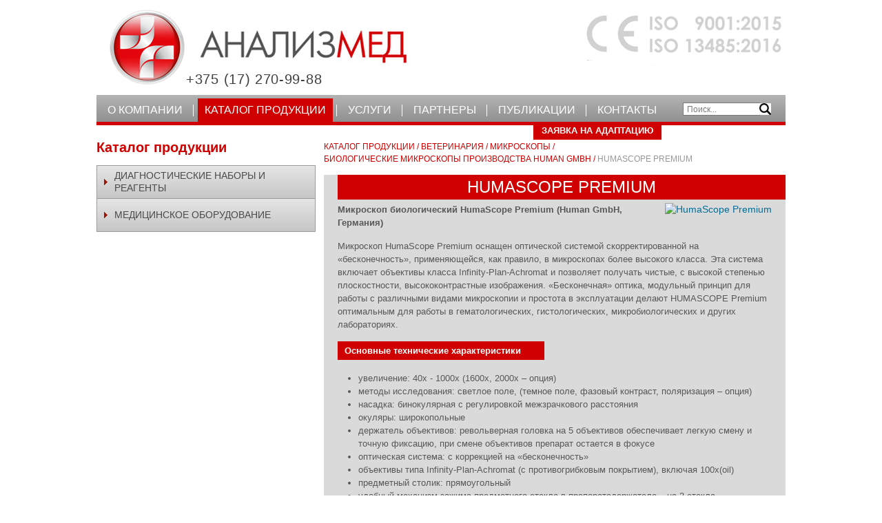

--- FILE ---
content_type: text/html; charset=utf-8
request_url: https://amprom.by/katalog-produktsii/biologicheskie-mikroskopy-proizvodstva-human-gmbh/humascope-premium
body_size: 3728
content:
<?xml version="1.0" encoding="utf-8"?> <!DOCTYPE html PUBLIC "-//W3C//DTD XHTML 1.0 Strict//EN" "http://www.w3.org/TR/xhtml1/DTD/xhtml1-strict.dtd"><html xmlns="http://www.w3.org/1999/xhtml" xml:lang="ru-ru" lang="ru-ru" dir="ltr"><head><base href="https://amprom.by/katalog-produktsii/biologicheskie-mikroskopy-proizvodstva-human-gmbh/humascope-premium"/><meta http-equiv="content-type" content="text/html; charset=utf-8"/><meta name="description" content=" HumaScope Premium заказать, купить в Минске ☎ +375 (17) 396-38-10(12,13,14)"/><title> HumaScope Premium 'Анализ Мед Пром' ООО</title><link href="http://www.amprom.by/katalog-produktsii/biologicheskie-mikroskopy-proizvodstva-human-gmbh/humascope-premium" rel="canonical"/><link href="/templates/medical/favicon.ico" rel="shortcut icon" type="image/vnd.microsoft.icon"/><link href="https://amprom.by/component/search/?Itemid=114&amp;controller=product&amp;task=view&amp;category_id=250&amp;product_id=606&amp;format=opensearch" rel="search" title="Искать 'Анализ Мед Пром' ООО" type="application/opensearchdescription+xml"/><link rel="stylesheet" href="/media/plg_jchoptimize/cache/css/f352fb5978fb33ed1679789040f1f2da_0.css"/><meta http-equiv="Cache-Control" content="private"><meta name="robots" content="index"><meta name="yandex-verification" content="ffb9503c5574ec28"/></head><body><div id="particles-js"></div><div class="wrapper"><div id="header"> <a id="logo" title="Переход на главную страницу" href="/"> <img src="/images/logo(simple).png"/> <span>+375 (17) 270-99-88<span> </a> <img id="logo2" src="/images/logo2.png"/> </div><div id="menu"> <a href="/zayavka-na-adaptatsiyu" class="form_link">Заявка на адаптацию<span></span></a> <nav><ul class="nav menu"> <li class="item-113 parent"><a href="/o-kompanii">О компании </a></li><li class="item-114 current active"><a href="/katalog-produktsii">Каталог продукции</a></li><li class="item-255"><a href="/uslugi">Услуги</a></li><li class="item-155"><a href="/partners">Партнеры</a></li><li class="item-194"><a href="/publikatsii">Публикации</a></li><li class="item-115"><a href="/kontakty">Контакты</a></li></ul></nav><div id="mod_search"><form action="/katalog-produktsii" method="post" class="form-inline"> <input name="searchword" id="mod-search-searchword" maxlength="200" class="inputbox search-query" type="text" size="20" value="Поиск..." onblur="if (this.value=='') this.value='Поиск...';" onfocus="if (this.value=='Поиск...') this.value='';"/> <input type="submit" value="" class="button" onclick="this.form.searchword.focus();"/> <input type="hidden" name="task" value="search"/> <input type="hidden" name="option" value="com_search"/> <input type="hidden" name="Itemid" value="140"/> </form></div></div><div id="container"><div style="width:1000px;"><div id="system-message-container"> </div><ul class="breadcrumb"> <li><a href="/katalog-produktsii/?manufacturer_id=&amp;label_id=&amp;vendor_id=&amp;page=&amp;price_from=&amp;price_to=" class="pathway">Каталог продукции&nbsp/&nbsp</a></li><li><a href="/katalog-produktsii/veterinarnoe-napravlenie" class="pathway">Ветеринария&nbsp/&nbsp</a></li><li><a href="/katalog-produktsii/category/view/249" class="pathway">Микроскопы&nbsp/&nbsp</a></li><li><a href="/katalog-produktsii/biologicheskie-mikroskopy-proizvodstva-human-gmbh" class="pathway">Биологические микроскопы производства HUMAN GMBH&nbsp/&nbsp</a></li><li><span>HumaScope Premium</span></li><div class="clear"></div></ul><div id="left"><h2>Каталог продукции</h2><div class = "category_menu level_0 images"> <a href = "/katalog-produktsii/reagenty-i-test-sistemy"> <span><span> Диагностические наборы и реагенты </span></span> </a> </div><div class = "category_menu level_0 images"> <a href = "/katalog-produktsii/diagnosticheskoe-oborudovanie"> <span><span> Медицинское оборудование </span></span> </a> </div></div><div class="category bred"><div id="bred"></div><div class="category_content productfull"><div class="productfull_left"><h1>HumaScope Premium</h1><table> </table> </div><div class="productfull_right"> <a class="lightbox" id="main_image_full_34" href="https://amprom.by/components/com_jshopping/files/img_products/full_HumaScope_Premium.png"> <img id = "main_image_34" src = "https://amprom.by/components/com_jshopping/files/img_products/HumaScope_Premium.png" alt="HumaScope Premium" title="HumaScope Premium"/> </a> </div><div class="prod_description"><div><p><strong><span style="font-size: 10pt; background-color: transparent;">Микроскоп биологический HumaScope Premium (Human GmbH, Германия)</span></strong></p></div><p><span style="font-size: 10pt;">Микроскоп HumaScope Premium оснащен оптической системой скорректированной на «бесконечность», применяющейся, как правило, в микроскопах более высокого класса. Эта система включает объективы класса Infinity-Plan-Achromat и позволяет получать чистые, с высокой степенью плоскостности, высококонтрастные изображения. «Бесконечная» оптика, модульный принцип для работы с различными видами микроскопии и простота в эксплуатации делают HUMASCOPE Premium оптимальным для работы в гематологических, гистологических, микробиологических и других лабораториях.</span></p><h2><span style="font-size: 10pt;"><strong>Основные технические характеристики</strong></span></h2><ul> <li><span style="font-size: 10pt;">увеличение: 40х - 1000х (1600х, 2000х – опция)</span></li> <li><span style="font-size: 10pt;">методы исследования: светлое поле, (темное поле, фазовый контраст, поляризация – опция)</span></li> <li><span style="font-size: 10pt;">насадка: бинокулярная с регулировкой межзрачкового расстояния</span></li> <li><span style="font-size: 10pt;">окуляры: широкопольные</span></li> <li><span style="font-size: 10pt;">держатель объективов: револьверная головка на 5 объективов обеспечивает легкую смену и точную фиксацию, при смене объективов препарат остается в фокусе</span></li> <li><span style="font-size: 10pt;">оптическая система: с коррекцией на «бесконечность»</span></li> <li><span style="font-size: 10pt;">объективы типа Infinity-Plan-Achromat (с противогрибковым покрытием), включая 100х(oil)</span></li> <li><span style="font-size: 10pt;">предметный столик: прямоугольный</span></li> <li><span style="font-size: 10pt;">удобный механизм зажима предметного стекла в препаратодержателе – на 2 стекла.</span></li> <li><span style="font-size: 10pt;">возможность грубой (макро) и точной (микро) фокусировки</span></li> <li><span style="font-size: 10pt;">светлопольный конденсор Аббе с регулируемой апертурной диафрагмой и голубым светофильтром</span></li> <li><span style="font-size: 10pt;"><strong>осветитель: диодный (LED) источник 3,6В/3Вт с регулятором интенсивности светового потока</strong></span></li> <li><span style="font-size: 10pt;">настройка освещения по Келлеру</span></li> </ul> </div><div id="list_product_demofiles"></div></div></div><div class="clear"></div></div><div class="clear"></div></div><div id="footer"><div class="footer_info"><p class="sitename">'Анализ Мед Пром' ООО</p><p class="text"></p></div><div class="footer_menu"><ul class="nav menu"><div class="f_col"><li class="item-125"><a href="http://amprom.by/katalog-produktsii/test-sistemy-dlya-ifa">Тест-системы для ИФА</a></li><li class="item-133"><a href="http://amprom.by/katalog-produktsii/rastvory-dlya-gematologicheskikh-analizatorov">Растворы для гематологических анализаторов</a></li><li class="item-126"><a href="http://amprom.by/katalog-produktsii/ekspress-testy">Экспресс-тесты</a></li></div><div class="f_col"><li class="item-134"><a href="http://amprom.by/katalog-produktsii/oborudovanie-proizvodstva-ooo-analiz-med-prom">Центрифуги MC-24, MC-16</a></li></div></ul><div class="clear"></div></div><div class="copiright"></div><div class="clear"></div><div class="copiright_left">Приведенные характеристики товаров, включая изображения, представлены исключительно для ознакомления и могут отличаться от реальных. Для получения более подробной информации, пожалуйста, обращайтесь к сотрудникам компании. Данный сайт не является средством массовой информации (СМИ). Вся представленная информация не является публичной офертой.</div><p class="text_copiright">© 'Анализ Мед Пром' ООО 2026</p><div class="clear"></div></div></div><noscript><div><img src="https://mc.yandex.ru/watch/61218754" style="position:absolute; left:-9999px;" alt=""/></div></noscript> <script src="/media/plg_jchoptimize/cache/js/d41d5ec5bff0a9d21391c1d8f44b1059_0.js" defer="defer"></script> <script src="/templates/medical/js/script.js" defer></script> </body> </html>

--- FILE ---
content_type: text/css
request_url: https://amprom.by/media/plg_jchoptimize/cache/css/f352fb5978fb33ed1679789040f1f2da_0.css
body_size: 8559
content:
@charset "utf-8";@media print{a.jcepopup span.jcemediabox-zoom-image{background:0 0!important}}.jcepopup.hide,.jcepopup.noshow{display:none}#jcemediabox-popup-body,#jcemediabox-popup-container,#jcemediabox-popup-content,#jcemediabox-popup-iframe,#jcemediabox-popup-img,#jcemediabox-popup-loader,#jcemediabox-popup-object,#jcemediabox-popup-overlay,#jcemediabox-popup-page{left:0;top:0;margin:0;padding:0;border:0;outline:0;font-size:100%;vertical-align:baseline;background:0 0;height:100%;width:100%}#jcemediabox-popup-body,#jcemediabox-popup-container,#jcemediabox-popup-content,#jcemediabox-popup-overlay{box-sizing:content-box}#jcemediabox-popup-page{position:fixed!important;z-index:10000}#jcemediabox-popup-page.scrolling{position:absolute!important}#jcemediabox-popup-overlay{position:absolute;cursor:pointer}#jcemediabox-popup-frame{position:relative;overflow:visible;height:100%;z-index:10001;cursor:pointer}#jcemediabox-popup-body{position:relative;overflow:visible;margin:0 auto;width:300px;height:300px;z-index:10002;cursor:default}#jcemediabox-popup-loader{text-align:center;line-height:0}#jcemediabox-popup-info-bottom,#jcemediabox-popup-info-top{overflow:hidden;position:relative;margin:0;padding:0;border:0;visibility:hidden}#jcemediabox-popup-container{overflow:hidden}#jcemediabox-popup-content{width:100%;height:auto}#jcemediabox-popup-content.broken-image{background:url(/plugins/system/jcemediabox/img/broken-image.png) center no-repeat}#jcemediabox-popup-content.broken-media{background:url(/plugins/system/jcemediabox/img/broken-media.png) center no-repeat}#jcemediabox-popup-content.broken-page{background:url(/plugins/system/jcemediabox/img/broken-page.png) center no-repeat}#jcemediabox-popup-content p.media-support{font-size:20px;color:#888;font-weight:700;text-align:center;height:100%;position:relative;top:50%;margin-top:-10px}#jcemediabox-popup-iframe,#jcemediabox-popup-img,#jcemediabox-popup-object{text-align:center}#jcemediabox-popup-content>embed,#jcemediabox-popup-content>img,#jcemediabox-popup-content>object,#jcemediabox-popup-content>video{width:100%;height:auto}#jcemediabox-popup-content object[type="application/x-shockwave-flash"]{height:inherit}#jcemediabox-popup-page.android #jcemediabox-popup-content,#jcemediabox-popup-page.ios #jcemediabox-popup-content{overflow:scroll}#jcemediabox-popup-ajax{overflow:auto;border:0;padding:0;margin:0;width:auto;height:100%;background-color:#fff;position:relative}a.jcemediabox-image{line-height:0!important;font-size:0!important}.wf_caption a.jcepopup{display:block}a.jcepopup span.jcemediabox-zoom-span{margin:0;padding:0;border:0;outline:0;font-size:100%;vertical-align:baseline;background:0 0;cursor:pointer;display:inline-block;position:relative;float:none}a.jcepopup span.jcemediabox-zoom-image{margin:0;padding:0;border:0;outline:0;vertical-align:baseline;display:block;background:url(/plugins/system/jcemediabox/img/zoom-img.png) bottom right no-repeat;width:100%;height:100%;position:absolute;z-index:1;bottom:0;left:0}a.jcepopup.icon-bottom-left span.jcemediabox-zoom-image,a.jcepopup.icon-left span.jcemediabox-zoom-image,a.jcepopup.zoom-bottom-left span.jcemediabox-zoom-image{background-position:bottom left}a.jcepopup.icon-top-left span.jcemediabox-zoom-image,a.jcepopup.zoom-top-left span.jcemediabox-zoom-image{background-position:top left}a.jcepopup.icon-top span.jcemediabox-zoom-image,a.jcepopup.icon-top-right span.jcemediabox-zoom-image,a.jcepopup.zoom-top-right span.jcemediabox-zoom-image{background-position:top right}a.jcepopup.icon-center span.jcemediabox-zoom-image,a.jcepopup.zoom-center span.jcemediabox-zoom-image{background-position:center center}a.jcepopup.icon-center-left span.jcemediabox-zoom-image,a.jcepopup.zoom-center-left span.jcemediabox-zoom-image{background-position:center left}a.jcepopup.icon-center-right span.jcemediabox-zoom-image,a.jcepopup.zoom-center-right span.jcemediabox-zoom-image{background-position:center right}a.jcepopup.icon-center-bottom span.jcemediabox-zoom-image,a.jcepopup.icon-center-top span.jcemediabox-zoom-image,a.jcepopup.zoom-center-bottom span.jcemediabox-zoom-image,a.jcepopup.zoom-center-top span.jcemediabox-zoom-image{background-position:center top}a.jcepopup span.jcemediabox-zoom-link,a.jcepopup span.jcemediabox-zoom-link.icon-right,a.jcepopup span.jcemediabox-zoom-link.zoom-right{padding-right:16px;background:url(/plugins/system/jcemediabox/img/zoom-link.gif) center right no-repeat;display:inherit}a.jcepopup span.jcemediabox-zoom-link.icon-left,a.jcepopup span.jcemediabox-zoom-link.zoom-left{padding-left:18px;background:url(/plugins/system/jcemediabox/img/zoom-link.gif) center left no-repeat}#jcemediabox-popup-caption,#jcemediabox-popup-caption h4,#jcemediabox-popup-caption p{margin:0;padding:0;border:0}div.jcemediabox-tooltip,div.jcemediabox-tooltip-simple{z-index:10010;width:180px;text-align:left;color:#000;background-color:#fff;border:1px solid #000;padding:4px;float:none;max-width:100%;position:absolute;top:0;left:0;visibility:hidden}div.jcemediabox-tooltip h4,div.jcemediabox-tooltip-simple h4{font-weight:700;font-size:11px;margin:0;background:0 0;padding:0}div.jcemediabox-tooltip p,div.jcemediabox-tooltip-simple p{font-size:11px;background:0 0;margin:0;padding:0}a.jcepopup.ie6 span.jcemediabox-zoom-image{background:url(/plugins/system/jcemediabox/img/zoom-img.png) no-repeat;width:20px;height:20px;left:auto;top:auto;right:0}a.jcepopup.ie6 span.jcemediabox-zoom-link{display:inline-block}a.jcepopup.icon-bottom-left span.jcemediabox-zoom-image,a.jcepopup.ie6.icon-left span.jcemediabox-zoom-image{top:auto;right:0}a.jcepopup.icon-top-right span.jcemediabox-zoom-image,a.jcepopup.ie6.icon-top span.jcemediabox-zoom-image{top:0}a.jcepopup.ie6.icon-left span.jcemediabox-zoom-image{left:0;right:auto}.wf-mediaplayer-object{background-color:transparent;background-repeat:no-repeat;background-size:cover;background-position:center}.wf-mediaplayer-object i{padding:5px 0;display:inline-block;text-align:center;background-color:#fff}.wf-mediaplayer-object img{width:inherit;height:inherit}.wf-mediaplayer-container{display:block}
#jcemediabox-popup-caption h4 a,#jcemediabox-popup-caption h4 a:active,#jcemediabox-popup-caption h4 a:hover,#jcemediabox-popup-caption h4 a:visited,#jcemediabox-popup-caption p a,#jcemediabox-popup-caption p a:active,#jcemediabox-popup-caption p a:hover,#jcemediabox-popup-caption p a:visited,span#jcemediabox-popup-numbers a:active,span#jcemediabox-popup-numbers a:hover,span#jcemediabox-popup-numbers a:link,span#jcemediabox-popup-numbers a:visited{font-weight:700;text-decoration:none;color:#000}#jcemediabox-popup-page.android #jcemediabox-popup-closelink,#jcemediabox-popup-page.ios #jcemediabox-popup-closelink{top:10px}#jcemediabox-popup-frame{padding:10px}#jcemediabox-popup-container{background-color:#fff}#jcemediabox-popup-loader{background:url(/plugins/system/jcemediabox/themes/standard/img/loader.gif) center center no-repeat}#jcemediabox-popup-content{padding:0 10px}.jcemediabox-popup-corner-tl{background:url(/plugins/system/jcemediabox/themes/standard/img/corner-tl.png) left top no-repeat;clear:both;height:10px}.jcemediabox-popup-corner-tr{background:url(/plugins/system/jcemediabox/themes/standard/img/corner-tr.png) right top no-repeat;height:10px}.jcemediabox-popup-corner-tc{background-color:#fff;height:10px;margin:0 10px;width:auto}.jcemediabox-popup-corner-bl{background:url(/plugins/system/jcemediabox/themes/standard/img/corner-bl.png) left bottom no-repeat;clear:both;height:10px}.jcemediabox-popup-corner-br{background:url(/plugins/system/jcemediabox/themes/standard/img/corner-br.png) right bottom no-repeat;height:10px}.jcemediabox-popup-corner-bc{background-color:#fff;height:10px;margin:0 10px;width:auto}#jcemediabox-popup-info-bottom{padding-top:10px;margin-top:-20px}#jcemediabox-popup-closelink{width:20px;height:20px;background:url(/plugins/system/jcemediabox/themes/standard/img/close.png) no-repeat #ccc;bottom:0;top:10px;right:10px;position:relative;float:right;border:none}#jcemediabox-popup-nav{line-height:10px;padding:0;background-color:#fff}#jcemediabox-popup-next,#jcemediabox-popup-prev{width:20px;height:20px;position:absolute;border:none;background-color:#ccc;background-repeat:no-repeat}#jcemediabox-popup-closelink:hover,#jcemediabox-popup-next:hover,#jcemediabox-popup-prev:hover{background-color:#333}#jcemediabox-popup-prev{background-image:url(/plugins/system/jcemediabox/themes/standard/img/prev.png);left:10px}#jcemediabox-popup-next{background-image:url(/plugins/system/jcemediabox/themes/standard/img/next.png);right:10px}span#jcemediabox-popup-numbers{text-align:center;display:block;padding:10px 0}span#jcemediabox-popup-numbers:empty{padding:0}span#jcemediabox-popup-numbers a{border:none;display:inline-block;margin:0 1px;width:20px}#jcemediabox-popup-page.android .jcemediabox-popup-corner-bc,#jcemediabox-popup-page.android .jcemediabox-popup-corner-br,#jcemediabox-popup-page.android .jcemediabox-popup-corner-tc,#jcemediabox-popup-page.android .jcemediabox-popup-corner-tr,#jcemediabox-popup-page.ios .jcemediabox-popup-corner-bc,#jcemediabox-popup-page.ios .jcemediabox-popup-corner-br,#jcemediabox-popup-page.ios .jcemediabox-popup-corner-tc,#jcemediabox-popup-page.ios .jcemediabox-popup-corner-tr{display:none}span#jcemediabox-popup-numbers a:hover{font-size:1.2em}span#jcemediabox-popup-numbers a.active{cursor:default;font-size:1.2em}#jcemediabox-popup-caption{padding:10px 35px 10px 10px;background-color:#fff}#jcemediabox-popup-caption:empty{padding:0;min-height:30px}div.jcemediabox-tooltip{color:#000;border:0;background:0 0}div.jcemediabox-tooltip h4{color:#000}div.jcemediabox-tooltip .jcemediabox-tooltip-top-left{background:url(/plugins/system/jcemediabox/themes/standard/img/tip-tl.png) top left no-repeat;clear:both}div.jcemediabox-tooltip .jcemediabox-tooltip-top-right{background:url(/plugins/system/jcemediabox/themes/standard/img/tip-tr.png) top right no-repeat}div.jcemediabox-tooltip .jcemediabox-tooltip-top-center{background-color:#fff;height:4px!important;margin:0 4px;overflow:hidden;border-top:1px solid #000}div.jcemediabox-tooltip .jcemediabox-tooltip-middle-left{clear:both;background-color:#fff;border-left:1px solid #000}div.jcemediabox-tooltip .jcemediabox-tooltip-middle-right{background-color:#fff;border-right:1px solid #000}div.jcemediabox-tooltip .jcemediabox-tooltip-middle-center{margin:0 4px;background-color:#fff}div.jcemediabox-tooltip .jcemediabox-tooltip-bottom-left{background:url(/plugins/system/jcemediabox/themes/standard/img/tip-bl.png) bottom left no-repeat}div.jcemediabox-tooltip .jcemediabox-tooltip-bottom-center{background-color:#fff;height:4px!important;margin:0 4px;overflow:hidden;border-bottom:1px solid #000}div.jcemediabox-tooltip .jcemediabox-tooltip-bottom-right{background:url(/plugins/system/jcemediabox/themes/standard/img/tip-br.png) bottom right no-repeat}#jcemediabox-popup-page.ie6 #jcemediabox-popup-nav{height:10px}#jcemediabox-popup-page.ie6 #jcemediabox-popup-caption{margin-top:-1px}div.jcemediabox-tooltip.ie6 .jcemediabox-tooltip-top-left{background:url(/plugins/system/jcemediabox/themes/standard/img/tip-tl.gif) top left no-repeat}div.jcemediabox-tooltip.ie6 .jcemediabox-tooltip-top-right{background:url(/plugins/system/jcemediabox/themes/standard/img/tip-tr.gif) top right no-repeat}div.jcemediabox-tooltip.ie6 .jcemediabox-tooltip-bottom-left{background:url(/plugins/system/jcemediabox/themes/standard/img/tip-bl.gif) bottom left no-repeat}div.jcemediabox-tooltip.ie6 .jcemediabox-tooltip-bottom-right{background:url(/plugins/system/jcemediabox/themes/standard/img/tip-br.gif) bottom right no-repeat}div.jcemediabox-tooltip.ie6 .jcemediabox-popup-corner-tl{background:url(/plugins/system/jcemediabox/themes/standard/img/corner-tl.gif) left top no-repeat}div.jcemediabox-tooltip.ie6 .jcemediabox-popup-corner-tc{overflow:hidden}div.jcemediabox-tooltip.ie6 .jcemediabox-popup-corner-tr{background:url(/plugins/system/jcemediabox/themes/standard/img/corner-tr.gif) right top no-repeat}div.jcemediabox-tooltip.ie6 .jcemediabox-popup-corner-bl{background:url(/plugins/system/jcemediabox/themes/standard/img/corner-bl.gif) left bottom no-repeat}div.jcemediabox-tooltip.ie6 .jcemediabox-popup-corner-bc{overflow:hidden}div.jcemediabox-tooltip.ie6 .jcemediabox-popup-corner-br{background:url(/plugins/system/jcemediabox/themes/standard/img/corner-br.gif) right bottom no-repeat}#jcemediabox-popup-page.ios .jcemediabox-popup-corner-bl,#jcemediabox-popup-page.ios .jcemediabox-popup-corner-tl{background:#fff;width:auto;margin:0;height:11px}#jcemediabox-popup-page.ios .jcemediabox-popup-corner-tl{border-top-left-radius:5px;border-top-right-radius:5px;margin-bottom:-1px}#jcemediabox-popup-page.ios .jcemediabox-popup-corner-bl{border-bottom-left-radius:5px;border-bottom-right-radius:5px;margin-top:-6px}#jcemediabox-popup-page.ios #jcemediabox-popup-next,#jcemediabox-popup-page.ios #jcemediabox-popup-prev{margin:0}#jcemediabox-popup-page.ios #jcemediabox-popup-caption{margin:-1px 0}#jcemediabox-popup-page.ios #jcemediabox-popup-nav{margin-bottom:-1px}#jcemediabox-popup-page.ios span#jcemediabox-popup-numbers{margin-top:5px}#jcemediabox-popup-page.android .jcemediabox-popup-corner-bl,#jcemediabox-popup-page.android .jcemediabox-popup-corner-tl{background:#fff;width:auto;margin:0;height:11px}#jcemediabox-popup-page.android .jcemediabox-popup-corner-tl{border-top-left-radius:5px;border-top-right-radius:5px;margin-bottom:-1px}#jcemediabox-popup-page.android .jcemediabox-popup-corner-bl{border-bottom-left-radius:5px;border-bottom-right-radius:5px;margin-top:-6px}#jcemediabox-popup-page.android #jcemediabox-popup-next,#jcemediabox-popup-page.android #jcemediabox-popup-prev{margin:0}#jcemediabox-popup-page.android #jcemediabox-popup-caption{margin:-1px 0}#jcemediabox-popup-page.android #jcemediabox-popup-nav{margin-bottom:-1px}#jcemediabox-popup-page.android span#jcemediabox-popup-numbers{margin-top:5px}
@media screen,projection{body{font:14px/18px Arial,sans-serif;color:#585858;background:url(https://fotobym.com.ua/uploads/images/product/4794/ba_4794_EWhpp.jpg) fixed;background-size:100%}*{margin:0;padding:0}a{outline:none;color:#046d95;text-decoration:none}a:hover{color:#0597cf;text-decoration:underline}img{border:none;max-width:100%}input:focus,button,button:focus,button:active,select,input,textarea:focus{outline:none !important}input:invalid,input:-moz-ui-invalid{border:0;outline:none;box-shadow:none;-moz-box-shadow:none;-webkit-box-shadow:none}input[type="submit"],button{cursor:pointer}input[type="number"]{-moz-appearance:textfield}input[type="number"]::-webkit-inner-spin-button,input[type="number"]::-webkit-outer-spin-button{-webkit-appearance:none;margin:0px}input,textarea,button{font-family:Arial,sans-serif}fieldset{border:none}textarea{resize:none;overflow:auto}.custom.mainh1{display:none}.clear,.clearfix,.clr{clear:both;height:0}h1{font-size:14px;line-height:34px;font-weight:100;color:#d00000;text-align:left;margin:10px 0 10px 30px;text-transform:uppercase;text-align:center;margin-top:35px !important}.category.bred h1{font-size:24px;line-height:30px;font-weight:100;color:#d00000;text-align:center;margin:0px 0 20px 20px;text-transform:uppercase}h2{font-size:20px;line-height:20px;color:#d00000;text-align:left;margin:10px 0 17px 0}.wrapper{margin:0 auto;width:1000px;background:#fff;padding:0 10px;z-index:1;position:relative}#header{height:138px}#logo{position:relative;float:left;margin:0 0 0 0}#logo2{float:right;margin:10px 0 0 0}#logo>span{position:absolute;left:130px;bottom:0px;width:350px;height:30px;text-decoration:none;font-size:20px;color:#3f3f3f;letter-spacing:0.7px}#logo>span>span{color:#af0000}a.form_link{position:absolute;z-index:10;bottom:-26px;right:180px;display:block;font-size:13px;color:#fff;font-weight:bold;width:186px;height:26px;line-height:26px;text-align:center;text-transform:uppercase;text-decoration:none;background:#d00000;overflow:hidden}a.form_link span{position:absolute;left:-62px;top:0;width:62px;height:26px;background:rgba(255,255,255,0.3);animation:2s infinite linear;animation-name:anim;-webkit-transform:skew(-30deg);-moz-transform:skew(-30deg);-o-transform:skew(-30deg)}}@keyframes anim{100%{left:400px}}@media screen,projection{#menu{position:relative;width:1000px;height:34px;background-color:#f3f3f3;background-image:-webkit-linear-gradient(bottom,#909090,#b4b4b4);background-image:-moz-linear-gradient(bottom,#909090,#b4b4b4);background-image:-o-linear-gradient(bottom,#909090,#b4b4b4);background-image:-ms-linear-gradient(bottom,#909090,#b4b4b4);background-image:linear-gradient(to top,#909090,#b4b4b4);border-bottom:5px #d00000 solid;padding-top:5px;margin-bottom:12px}#menu nav{float:left}#menu nav li{float:left;list-style:none;padding:0 6px;background:url(/templates/medical/images/menuli.png) no-repeat right center}#menu nav li:last-child{background:none}#menu nav li a{display:block;height:34px;font-size:16px;line-height:34px;text-decoration:none;text-transform:uppercase;color:#fffeff;padding:0 10px}#menu nav a:hover,#menu nav li.active a{background:#d00000}#lang{float:right;margin-right:12PX}#lang li{float:left;list-style:none;padding:0 7px;border-right:1px #fff solid}#lang li.last{border:none}#lang a{font-size:14px;line-height:30px;color:#fff;text-decoration:none}#lang a:hover,#lang li.lang-active a{color:#fe0002}#mod_search{position:relative;float:right;width:132px;height:19px;margin:6px 17px 0 0}#mod-search-searchword{width:100px;height:17px;border:1px #797979 solid;background:#fff;padding:0 5px 0 5px;font-size:12px;color:#797979;line-height:16px;float:left}.btn-group.pull-left{float:left;margin:0 5px 10px 0}#search-searchword{width:200px;height:17px;border:1px #797979 solid;background:#fff;padding:0 5px 0 5px;font-size:12px;color:#797979;line-height:16px}.btn-toolbar button{cursor:pointer;float:left;width:17px;height:17px;background:url(/templates/medical/images/search.png) no-repeat center;border:none}.controls .radio input{margin:0 3px 0 7px}.ordering-box,#searchForm{margin-bottom:20px}#searchForm{margin-left:40px}#searchForm p.counter{float:left;margin:0 40px 0 0}.result-text{font-size:12px;line-height:14px;margin-bottom:15px}.result-text .highlight{color:#fe0002}#mod_search .button{cursor:pointer;position:absolute;width:17px;height:17px;top:1px;right:4px;background:url(/templates/medical/images/search.png) no-repeat center;border:none}#banner{margin-bottom:17px}#banner img{display:block;max-width:1000px}#cat_home{margin-bottom:20px}.cat_home{display:block;width:235px;height:114px;background-color:#b3b3b3;background-image:-webkit-linear-gradient(bottom,#c3c3c3 4%,#c3c3c3 6%,#fff 95%,#fff 97%);background-image:-moz-linear-gradient(bottom,#c3c3c3 4%,#c3c3c3 6%,#fff 95%,#fff 97%);background-image:-o-linear-gradient(bottom,#c3c3c3 4%,#c3c3c3 6%,#fff 95%,#fff 97%);background-image:-ms-linear-gradient(bottom,#c3c3c3 4%,#c3c3c3 6%,#fff 95%,#fff 97%);background-image:linear-gradient(to top,#c3c3c3 4%,#c3c3c3 6%,#fff 95%,#fff 97%);color:#000;font-size:12px;font-weight:bold;text-transform:uppercase;text-decoration:none}.cat_home:hover{color:#fff;background:#fe0002}.cat_home_border{width:235px;height:114px;float:left;padding:1px;background:#9f9b9b}#right .cat_home{float:none;width:314px;margin-bottom:4px}#right .cat_home_border{float:none;width:314px;margin-bottom:4px}.cat_home img{width:102px;float:left;border:1px #fff solid;margin:5px 4px 0 4px}.cat_home span{width:118px;float:left;margin-top:40px}.cat_home_border.even{margin-right:6px}.cat_home_border.odd{margin-right:8px}.row1{margin-bottom:11px}.row2,.row3{margin-bottom:24px}.col{position:relative;float:left;height:200px}.cols2,.cols3,.cols5,.cols6,.cols8,.cols9{width:240px;margin-left:12px;background:#f5f5f5;overflow:hidden}.custom img{display:block}.latest_products{width:240px;overflow:hidden}.latest_products li{position:relative;width:230px;height:154px;float:left;list-style:none;padding:18px 5px 0 5px}.latest_products img{float:left}.latest_products .item_name{width:120px;float:left;margin-left:8px}.latest_products .item_name a{color:#4e4e4e;font-weight:bold;text-decoration:none;font-size:12px;text-transform:uppercase}.latest_products .block_more{position:absolute;bottom:15px;right:75px}.prev,.next{position:absolute;bottom:6px;display:block;width:23px;height:23px}.prev{background:url(/templates/medical/images/prev.png) no-repeat center;right:36px}.next{background:url(/templates/medical/images/next.png) no-repeat center;right:8px}.col h3,#right h3,#left h3{font-weight:100;background:#290006 url(/templates/medical/images/h3.png) no-repeat right center;margin:0;padding-left:10px;height:28px;border-bottom:3px #820000 solid}.col h3,.col h3 a,#right h3 a,#left h3 a{font-size:14px;line-height:28px;color:#fffeff;text-transform:uppercase}.cols1,.cols4,.cols7{width:494px;height:200px;background:#f5f5f5}.last_news_list{width:494px;height:172px;overflow:hidden}.last_news_left_img{position:relative}.last_news_left{position:absolute;left:0;top:0;width:169px;height:169px;overflow:hidden}.imgnews{background:url(http://amprom.by/images/news2020/medika1.jpg) no-repeat;background-size:100%}.imgpublic{background:url(https://flamant.club/assets/img/akcii.jpg) no-repeat left top;background-size:100%}.last_news li{float:left;width:454px;list-style:none;padding:25px 20px 0 20px}.last_news_right{float:right;width:296px}.news_date{color:#f5f5f5;padding:0 10px;background:#aaa}.last_news_right h4{color:#4e4e4e;font-size:12px;text-transform:uppercase;line-height:14px;font-weight:bold;margin:5px 0}.last_news_right p{font-size:11px;line-height:12px;height:36px;text-align:left;margin-bottom:10px;overflow:hidden}a.block_more{font-size:11px;line-height:12px;color:rgb(0,6,255);padding-right:10px;background:url(/templates/medical/images/more.png) no-repeat right center;text-decoration:none}#left{width:318px;float:left}#left h1{font-size:14px;line-height:16px;text-transform:uppercase;margin:15px 0 10px 0;padding-left:30px;color:#d00000}.category_menu.level_0{background-color:#b3b3b3;background-image:-webkit-linear-gradient(bottom,#c6c6c6 1%,#e6e6e6);background-image:-moz-linear-gradient(bottom,#c6c6c6 1%,#e6e6e6);background-image:-o-linear-gradient(bottom,#c6c6c6 1%,#e6e6e6);background-image:-ms-linear-gradient(bottom,#c6c6c6 1%,#e6e6e6);background-image:linear-gradient(to top,#c6c6c6 1%,#e6e6e6)}.category_menu.level_0 a{display:block;font-size:14px;color:#4a4a4a;text-transform:uppercase;text-decoration:none;line-height:47px;height:47px;border:solid 1px #9f9b9b;padding-left:25px;margin-top:-1px}.category_menu.level_0 a>span{display:table;width:100%;height:47px}.category_menu.level_0 a>span>span{display:table-cell;vertical-align:middle;line-height:18px}.category_menu.level_0.images a{background:url(/templates/medical/images/cat_link.png) no-repeat 10px center;padding-left:25px}.category_menu.level_0:hover{color:#fff;background-image:linear-gradient(to top,#e6e6e6 1%,#c6c6c6 1%)}.category_menu.level_0.a{background:#d00000;color:#fff}.category_menu.level_0.a.images a{background:url(/templates/medical/images/cat_link_a.png) no-repeat 10px center}.category_menu.level_0.a a{color:#fff}.category_menu.level_1 a{display:block;font-size:12px;font-weight:bold;line-height:16px;color:#4a4a4a;text-decoration:none;margin:10px 0 10px 17px;padding:2px 0 2px 13px;background:url(/templates/medical/images/cat_link2.png) no-repeat left 7px}.category_menu.level_1 a:hover{color:#fff;background:#d00000}.category_menu.level_1.a a{color:#fff;background:#d00000 url(/templates/medical/images/cat_link2_a.png) no-repeat 2px 7px}.category_menu.level_2 a{display:block;font-size:12px;line-height:16px;color:#454545;margin:7px 0 7px 40px}.category_menu.level_3 a{display:block;font-size:12px;line-height:16px;color:#8a0000;margin:7px 0 7px 50px}.category{float:right;width:670px;margin:30px 0 0 0}.category.bred{margin:0}#bred{margin:10px 0 14px 0}.category img{max-width:670px;height:auto}.category_content{background:#dadada;padding:0px 20px 20px;overflow:hidden}.list_category a{display:block;width:360px;text-transform:uppercase;color:#d00000;margin-bottom:20px}.list_category a span{float:right}.list_category_link{font-size:14px;text-decoration:none;color:#d20000}.list_category_link span{padding-left:15px}.breadcrumb li{color:#979797;list-style:none;float:left;font-size:12px;text-transform:uppercase}.breadcrumb li a{color:#d00000;font-size:12px;text-decoration:none}.list_cat_title span{display:inline-block;font-size:13px;line-height:24px;font-weight:bold;color:#fff;background:#d00000;padding:0 10px;min-width:295px}table.list_product,.category_content table{margin-bottom:10px;border-spacing:0;width:100%;border-top:5px #d00000 solid}table.list_product th,.category_content table tr:first-child td{background-image:linear-gradient(to top,#909090,#b4b4b4);font-size:13px;line-height:12px;color:#fff;padding:5px 5px}table.list_product td,.category_content table td{color:#474747;font-size:11px;font-weight:bold;line-height:12px;padding:5px;height:30px;border-bottom:1px #a7a7a7 solid;border-top:1px #fff solid}table.list_product td.name{width:130px}table.list_product td.name a{font-size:13px;color:#6b6b6b;text-decoration:none}table.list_product td.short{width:180px}table.list_product td.field,table.list_product td.dow{text-align:center;font-size:11px}.dow_file{display:inline-block;width:37px;height:35px;background:url(/templates/medical/images/pdf.png) no-repeat center}.productfull h2{color:#fff;font-size:14px;font-weight:bold;width:280px;padding:3px 10px;background:#d00000;margin-top:0}.productfull_left{width:100%}.productfull_right{float:right}.productfull_left table{margin-top:-17px;border-spacing:0;width:100%}.productfull_left table td{padding:10px 5px;font-size:11px;line-height:12px;font-weight:bold;color:#d00000;border-bottom:1px #a7a7a7 solid;border-top:1px #fff solid}.productfull_left table td.name{width:170px;color:#000}tr.first td{border-top:none}tr.last td{border-bottom:none}.prod_description{margin-top:0px}.prod_description h4{font-size:20px;font-weight:bold;color:#d00000;line-height:40px}#list_product_demofiles a{color:#fff;font-size:13px;line-height:13px;font-weight:bold;text-decoration:none;background:#fe0002;padding:5px 10px}#container{margin-bottom:15px}#container p{margin-bottom:15px}#container .content{text-align:justify}#content{float:left}.content{background:rgba(227,227,255,0.17);padding:20px;min-height:500px}.content ul,.content ol{margin-left:30px}.category_content ul,.category_content ol{margin-left:30px;margin-bottom:15px}.blog_item{padding-bottom:5px;margin-bottom:20px;border-bottom:1px #a7a7a7 solid;box-shadow:0 1px 0 #fff}.blog_item img{float:left;margin-right:18px}.blog_item_right p{font-size:11px;line-height:12px}.blog_item h2{margin:5px 0 15px 0}.blog_item h2 a{font-size:14px;color:#000;text-decoration:none}a.blog_more{font-size:13px;line-height:24px;text-decoration:none;float:right;color:#fe0002;padding-right:10px;background:url(/templates/medical/images/more.png) no-repeat right center}#right{width:316px;margin-top:36px;float:right}.newsflash{background:#e5e5e5;padding:20px 15px 10px 15px}.newsflash h4{margin:5px 0 20px 0}.newsflash h4 a{font-size:12px;line-height:16px;color:#000}a.newsflash_more{font-size:12px;color:#d00000;float:right;font-weight:bold}.moduletable{margin-bottom:40px}#contact_block{background-color:#f1f1f1;padding:5px 14px;line-height:16px;min-height:150px}#contact_block .sitename{font-size:14px;font-weight:bold;color:#d00000}#contact_block p{font-size:11px;line-height:14px;margin-bottom:15px}#footer{width:1000px;border-top:1px #c0c0c0 solid;background-color:#b3b3b3;background-image:-webkit-linear-gradient(bottom,#000000,rgba(117,117,117,0.9));background-image:-moz-linear-gradient(bottom,#000000,rgba(117,117,117,0.9));background-image:-o-linear-gradient(bottom,#000000,rgba(117,117,117,0.9));background-image:-ms-linear-gradient(bottom,#000000,rgba(117,117,117,0.9));background-image:linear-gradient(to top,#000000,rgba(117,117,117,0.9));color:#e8e8e8}.footer_info{width:185px;height:100px;float:left;margin:11px 0 0 20px;padding:10px 15px 0 0;border-right:1px #e8e8e8 solid}.footer_info .sitename{font-weight:bold;margin-bottom:15px}.footer_info .text{font-size:11px}.text_copiright{float:right;font-size:11px;margin:10px 20px 0 0;color:#fff}#like{float:right;margin-right:130px}.like{float:left;max-width:150px;height:30px;margin-left:10px}.footer_menu{width:540px;float:left;margin-top:20px}.f_col{float:left;margin:0 15px}.footer_menu li{list-style:none;margin-bottom:10px}.footer_menu li a{color:#e8e8e8;font-size:12px;line-height:14px}.copiright{float:left;width:236px;height:110px;margin-top:11px;background:url(/templates/medical/images/copy.png) no-repeat left center}.copiright_left{float:left;width:700px;padding:10px 10px;font-size:11px;line-height:12px}#content .search{padding:0 20px}nav.pagination{text-align:center}ul.pageList{list-style:none;display:inline-block}ul.pageList li{float:left;margin:0 5px}ul.pageList li a{font-size:14px;color:#d00000;font-weight:bold}ul.pageList a.active{color:#474747}#feedback{margin-bottom:15px}#feedback h3{font-size:13px;font-weight:bold;color:#494949;text-transform:uppercase;margin-bottom:12px}div.text{font-size:12px;line-height:14px}#feedback input,#feedback textarea{display:block;box-sizing:border-box;width:100%;height:30px;line-height:30px;font-size:14px;color:#979797;font-style:italic;-webkit-border-radius:4px/1px;-moz-border-radius:4px/1px;border-radius:4px/1px;background-color:#fff;-webkit-box-shadow:inset 2px 3px rgba(0,0,0,.17);-moz-box-shadow:inset 2px 3px rgba(0,0,0,.17);box-shadow:inset 2px 3px rgba(0,0,0,.17);border:solid 1px #a7a7a7;padding:0 10px;margin-bottom:10px}#feedback textarea{height:100px;line-height:16px;padding:5px 10px}#feedback .w50 textarea{height:64px}#feedback button{display:block;width:160px;height:32px;font-size:18px;color:#fff;background:#fe0002;border:none;border-bottom:4px #d00000 solid;margin-bottom:5px}.res{color:red}p.italic{font-style:italic}.f_left{float:left;width:48.5%}.f_right{float:right;width:48.5%}#slider-wrap{position:relative;width:1000px;height:305px;overflow:hidden}#prewbutton,#nextbutton{display:none}.sli-links{text-align:center;position:absolute;left:14px;bottom:8px;z-index:4}.sli-links div{display:inline-block}.control-slide{float:left;width:15px;height:15px;-webkit-border-radius:8px;-moz-border-radius:8px;border-radius:8px;margin:0 3px;background:#686868}.control-slide:hover{cursor:pointer;background:#fe0002}.control-slide.active{background:#fe0002}#carusel{position:relative;padding:0 16px}#carusel_view{width:100%;overflow:hidden}#carusel li{float:left;width:237px;padding-right:6px;list-style:none}#arr_left,#arr_right{position:absolute;top:48px;width:9px;height:23px;cursor:pointer;background:url(/templates/medical/images/carusel.png) no-repeat left top}#arr_right{right:0;background-position:right top}#arr_left{left:0}#jcemediabox-popup-content{position:relative}#jcemediabox-popup-content:after{content:'';position:absolute;left:0;top:0;width:100%;height:100%;z-index:11}#jcemediabox-popup-img{position:relative;z-index:10}.mainh1 h1{padding-top:360px;font-size:18px;text-align:center !important;margin:0 auto !important}.category_content h1{font-size:20px}.productfull h1{background:#d00000 none repeat scroll 0 0;color:#FFF !important;font-size:14px;font-weight:bold;padding:3px 10px;width:100%;height:auto;margin:0 0 12px 0 !important}}
#jquery-overlay{position:absolute;top:0;left:0;z-index:90;width:100%;height:500px}#jquery-lightbox{position:absolute;top:0;left:0;width:100%;z-index:100;text-align:center;line-height:0}#jquery-lightbox a img{border:none}#lightbox-container-image-box{position:relative;background-color:#fff;width:250px;height:250px;margin:0 auto}#lightbox-container-image{padding:10px}#lightbox-loading{position:absolute;top:40%;left:0%;height:25%;width:100%;text-align:center;line-height:0}#lightbox-nav{position:absolute;top:0;left:0;height:100%;width:100%;z-index:10}#lightbox-container-image-box>#lightbox-nav{left:0}#lightbox-nav a{outline:none}#lightbox-nav-btnPrev,#lightbox-nav-btnNext{width:49%;height:100%;zoom:1;display:block}#lightbox-nav-btnPrev{left:0;float:left}#lightbox-nav-btnNext{right:0;float:right}#lightbox-container-image-data-box{font:10px Verdana,Helvetica,sans-serif;background-color:#fff;margin:0 auto;line-height:1.4em;overflow:auto;width:100%;padding:0 10px 0}#lightbox-container-image-data{padding:0 10px;color:#666}#lightbox-container-image-data #lightbox-image-details{width:70%;float:left;text-align:left}#lightbox-image-details-caption{font-weight:bold}#lightbox-image-details-currentNumber{display:block;clear:left;padding-bottom:1.0em}#lightbox-secNav-btnClose{width:26px;float:right;padding-bottom:0.7em}
article,aside,details,figcaption,figure,footer,header,hgroup,main,nav,section,summary{display:block}audio,canvas,video{display:inline-block}audio:not([controls]){display:none;height:0}[hidden]{display:none}html{font-family:sans-serif;-ms-text-size-adjust:100%;-webkit-text-size-adjust:100%}body{margin:0}a:focus{outline:thin dotted}a:active,a:hover{outline:0}h1{font-size:2em;margin:0.67em 0}abbr[title]{border-bottom:1px dotted}b,strong{font-weight:bold}dfn{font-style:italic}hr{-moz-box-sizing:content-box;box-sizing:content-box;height:0}mark{background:#ff0;color:#000}code,kbd,pre,samp{font-family:monospace,serif;font-size:1em}pre{white-space:pre-wrap}q{quotes:"\201C" "\201D" "\2018" "\2019"}small{font-size:80%}sub,sup{font-size:75%;line-height:0;position:relative;vertical-align:baseline}sup{top:-0.5em}sub{bottom:-0.25em}img{border:0}svg:not(:root){overflow:hidden}figure{margin:0}fieldset{border:1px solid #c0c0c0;margin:0 2px;padding:0.35em 0.625em 0.75em}legend{border:0;padding:0}button,input,select,textarea{font-family:inherit;font-size:100%;margin:0}button,input{line-height:normal}button,select{text-transform:none}button,html input[type="button"],input[type="reset"],input[type="submit"]{-webkit-appearance:button;cursor:pointer}button[disabled],html input[disabled]{cursor:default}input[type="checkbox"],input[type="radio"]{box-sizing:border-box;padding:0}input[type="search"]{-webkit-appearance:textfield;-moz-box-sizing:content-box;-webkit-box-sizing:content-box;box-sizing:content-box}input[type="search"]::-webkit-search-cancel-button,input[type="search"]::-webkit-search-decoration{-webkit-appearance:none}button::-moz-focus-inner,input::-moz-focus-inner{border:0;padding:0}textarea{overflow:auto;vertical-align:top}table{border-collapse:collapse;border-spacing:0}
#particles-js{position:fixed;top:0;left:0;bottom:0;right:0;z-index:0;overflow:hidden}


--- FILE ---
content_type: application/javascript
request_url: https://amprom.by/templates/medical/js/script.js
body_size: 607
content:
//https://github.com/VincentGarreau/particles.js/
particlesJS("particles-js", {
  "particles": {
    "number": {
      "value": 400,
      "density": {
        "enable": true,
        "value_area": 800
      }
    },
    "color": {
      "value": "#ffffff"
    },
    "shape": {
      "type": "image",
      "stroke": {
        "width": 3,
        "color": "#fff"
      },
      "polygon": {
        "nb_sides": 5
      },
      "image": {
        "src": "/templates/medical/images/snowflake3.png",
        "width": 100,
        "height": 100
      }
    },
    "opacity": {
      "value": 0.7,
      "random": false,
      "anim": {
        "enable": false,
        "speed": 1,
        "opacity_min": 0.1,
        "sync": false
      }
    },
    "size": {
      "value": 5,
      "random": true,
      "anim": {
        "enable": false,
        "speed": 20,
        "size_min": 0.1,
        "sync": false
      }
    },
    "line_linked": {
      "enable": false,
      "distance": 50,
      "color": "#ffffff",
      "opacity": 0.6,
      "width": 1
    },
    "move": {
      "enable": true,
      "speed": 5,
      "direction": "bottom",
      "random": true,
      "straight": false,
      "out_mode": "out",
      "bounce": false,
      "attract": {
        "enable": true,
        "rotateX": 300,
        "rotateY": 1200
      }
    }
  },
  "interactivity": {
    "detect_on": "canvas",
    "events": {
      "onhover": {
        "enable": true,
        "mode":  "bubble"
      },
      "onclick": {
        "enable": true,
        "mode": "repulse"
      },
      "resize": true
    },
    "modes": {
      "grab": {
        "distance": 150,
        "line_linked": {
          "opacity": 1
        }
      },
      "bubble": {
        "distance": 200,
        "size": 40,
        "duration": 2,
        "opacity": 8,
        "speed": 3
      },
      "repulse": {
        "distance": 200,
        "duration": 0.2
      },
      "push": {
        "particles_nb": 4
      },
      "remove": {
        "particles_nb": 2
      }
    }
  },
  "retina_detect": true
});
